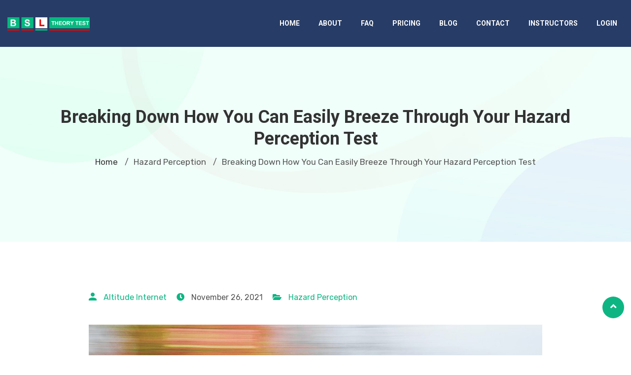

--- FILE ---
content_type: text/html; charset=UTF-8
request_url: https://www.bsltheorytest.co.uk/breaking-down-how-you-can-easily-breeze-through-your-hazard-perception-test/
body_size: 14379
content:
<!DOCTYPE html>
<html lang="en-GB"> 
    <head>
        <meta charset="UTF-8">
        <meta name="viewport" content="width=device-width, initial-scale=1, maximum-scale=1">
		<link href="https://fonts.googleapis.com/css?family=Rubik%3A%2C400%2C700%2C900%7CRoboto%3A%2C400%2C700%2C900%7Croboto%3A%2C400%2C700%2C900" rel="stylesheet">
	<!-- This site is optimized with the Yoast SEO plugin v15.9 - https://yoast.com/wordpress/plugins/seo/ -->
	<title>Breaking Down How You Can Easily Breeze Through Your Hazard Perception Test | BSL Theory Test</title>
	<meta name="description" content="Find out how you can pass the hazard perception test by visiting our website now." />
	<meta name="robots" content="index, follow, max-snippet:-1, max-image-preview:large, max-video-preview:-1" />
	<link rel="canonical" href="https://www.bsltheorytest.co.uk/breaking-down-how-you-can-easily-breeze-through-your-hazard-perception-test/" />
	<meta property="og:locale" content="en_GB" />
	<meta property="og:type" content="article" />
	<meta property="og:title" content="Breaking Down How You Can Easily Breeze Through Your Hazard Perception Test | BSL Theory Test" />
	<meta property="og:description" content="Find out how you can pass the hazard perception test by visiting our website now." />
	<meta property="og:url" content="https://www.bsltheorytest.co.uk/breaking-down-how-you-can-easily-breeze-through-your-hazard-perception-test/" />
	<meta property="og:site_name" content="BSL Theory Test" />
	<meta property="article:published_time" content="2021-11-26T17:08:00+00:00" />
	<meta property="article:modified_time" content="2021-11-25T17:28:59+00:00" />
	<meta property="og:image" content="https://www.bsltheorytest.co.uk/wp-content/uploads/2021/05/car-driving-on-road.jpg" />
	<meta name="twitter:card" content="summary_large_image" />
	<meta name="twitter:label1" content="Written by">
	<meta name="twitter:data1" content="Altitude Internet">
	<meta name="twitter:label2" content="Estimated reading time">
	<meta name="twitter:data2" content="3 minutes">
	<script type="application/ld+json" class="yoast-schema-graph">{"@context":"https://schema.org","@graph":[{"@type":"Organization","@id":"https://www.bsltheorytest.co.uk/#organization","name":"Finsbury Software Ltd","url":"https://www.bsltheorytest.co.uk/","sameAs":[],"logo":{"@type":"ImageObject","@id":"https://www.bsltheorytest.co.uk/#logo","inLanguage":"en-GB","url":"https://www.bsltheorytest.co.uk/wp-content/uploads/2020/06/bsl-logo.png","width":3593,"height":581,"caption":"Finsbury Software Ltd"},"image":{"@id":"https://www.bsltheorytest.co.uk/#logo"}},{"@type":"WebSite","@id":"https://www.bsltheorytest.co.uk/#website","url":"https://www.bsltheorytest.co.uk/","name":"BSL Theory Test","description":"Theory Test with Pictures","publisher":{"@id":"https://www.bsltheorytest.co.uk/#organization"},"potentialAction":[{"@type":"SearchAction","target":"https://www.bsltheorytest.co.uk/?s={search_term_string}","query-input":"required name=search_term_string"}],"inLanguage":"en-GB"},{"@type":"ImageObject","@id":"https://www.bsltheorytest.co.uk/breaking-down-how-you-can-easily-breeze-through-your-hazard-perception-test/#primaryimage","inLanguage":"en-GB","url":"https://www.bsltheorytest.co.uk/wp-content/uploads/2021/05/car-driving-on-road.jpg","width":1280,"height":816,"caption":"car driving along road"},{"@type":"WebPage","@id":"https://www.bsltheorytest.co.uk/breaking-down-how-you-can-easily-breeze-through-your-hazard-perception-test/#webpage","url":"https://www.bsltheorytest.co.uk/breaking-down-how-you-can-easily-breeze-through-your-hazard-perception-test/","name":"Breaking Down How You Can Easily Breeze Through Your Hazard Perception Test | BSL Theory Test","isPartOf":{"@id":"https://www.bsltheorytest.co.uk/#website"},"primaryImageOfPage":{"@id":"https://www.bsltheorytest.co.uk/breaking-down-how-you-can-easily-breeze-through-your-hazard-perception-test/#primaryimage"},"datePublished":"2021-11-26T17:08:00+00:00","dateModified":"2021-11-25T17:28:59+00:00","description":"Find out how you can pass the hazard perception test by visiting our website now.","breadcrumb":{"@id":"https://www.bsltheorytest.co.uk/breaking-down-how-you-can-easily-breeze-through-your-hazard-perception-test/#breadcrumb"},"inLanguage":"en-GB","potentialAction":[{"@type":"ReadAction","target":["https://www.bsltheorytest.co.uk/breaking-down-how-you-can-easily-breeze-through-your-hazard-perception-test/"]}]},{"@type":"BreadcrumbList","@id":"https://www.bsltheorytest.co.uk/breaking-down-how-you-can-easily-breeze-through-your-hazard-perception-test/#breadcrumb","itemListElement":[{"@type":"ListItem","position":1,"item":{"@type":"WebPage","@id":"https://www.bsltheorytest.co.uk/","url":"https://www.bsltheorytest.co.uk/","name":"Home"}},{"@type":"ListItem","position":2,"item":{"@type":"WebPage","@id":"https://www.bsltheorytest.co.uk/blog/","url":"https://www.bsltheorytest.co.uk/blog/","name":"Blog"}},{"@type":"ListItem","position":3,"item":{"@type":"WebPage","@id":"https://www.bsltheorytest.co.uk/breaking-down-how-you-can-easily-breeze-through-your-hazard-perception-test/","url":"https://www.bsltheorytest.co.uk/breaking-down-how-you-can-easily-breeze-through-your-hazard-perception-test/","name":"Breaking Down How You Can Easily Breeze Through Your Hazard Perception Test"}}]},{"@type":"Article","@id":"https://www.bsltheorytest.co.uk/breaking-down-how-you-can-easily-breeze-through-your-hazard-perception-test/#article","isPartOf":{"@id":"https://www.bsltheorytest.co.uk/breaking-down-how-you-can-easily-breeze-through-your-hazard-perception-test/#webpage"},"author":{"@id":"https://www.bsltheorytest.co.uk/#/schema/person/cc29b1e380e5b0fbea3ada1b7748b46b"},"headline":"Breaking Down How You Can Easily Breeze Through Your Hazard Perception Test","datePublished":"2021-11-26T17:08:00+00:00","dateModified":"2021-11-25T17:28:59+00:00","mainEntityOfPage":{"@id":"https://www.bsltheorytest.co.uk/breaking-down-how-you-can-easily-breeze-through-your-hazard-perception-test/#webpage"},"publisher":{"@id":"https://www.bsltheorytest.co.uk/#organization"},"image":{"@id":"https://www.bsltheorytest.co.uk/breaking-down-how-you-can-easily-breeze-through-your-hazard-perception-test/#primaryimage"},"articleSection":"Hazard Perception","inLanguage":"en-GB"},{"@type":"Person","@id":"https://www.bsltheorytest.co.uk/#/schema/person/cc29b1e380e5b0fbea3ada1b7748b46b","name":"Altitude Internet","image":{"@type":"ImageObject","@id":"https://www.bsltheorytest.co.uk/#personlogo","inLanguage":"en-GB","url":"https://secure.gravatar.com/avatar/ec909c0fa89a03274ef85dcccfa9f5c0?s=96&d=mm&r=g","caption":"Altitude Internet"}}]}</script>
	<!-- / Yoast SEO plugin. -->


<link rel='dns-prefetch' href='//fonts.googleapis.com' />
<link rel='dns-prefetch' href='//s.w.org' />
<link rel="alternate" type="application/rss+xml" title="BSL Theory Test &raquo; Feed" href="https://www.bsltheorytest.co.uk/feed/" />
<link rel="alternate" type="application/rss+xml" title="BSL Theory Test &raquo; Comments Feed" href="https://www.bsltheorytest.co.uk/comments/feed/" />
<link rel="alternate" type="application/rss+xml" title="BSL Theory Test &raquo; Breaking Down How You Can Easily Breeze Through Your Hazard Perception Test Comments Feed" href="https://www.bsltheorytest.co.uk/breaking-down-how-you-can-easily-breeze-through-your-hazard-perception-test/feed/" />
		<script type="text/javascript">
			window._wpemojiSettings = {"baseUrl":"https:\/\/s.w.org\/images\/core\/emoji\/13.0.1\/72x72\/","ext":".png","svgUrl":"https:\/\/s.w.org\/images\/core\/emoji\/13.0.1\/svg\/","svgExt":".svg","source":{"concatemoji":"https:\/\/www.bsltheorytest.co.uk\/wp-includes\/js\/wp-emoji-release.min.js?ver=5.6.16"}};
			!function(e,a,t){var n,r,o,i=a.createElement("canvas"),p=i.getContext&&i.getContext("2d");function s(e,t){var a=String.fromCharCode;p.clearRect(0,0,i.width,i.height),p.fillText(a.apply(this,e),0,0);e=i.toDataURL();return p.clearRect(0,0,i.width,i.height),p.fillText(a.apply(this,t),0,0),e===i.toDataURL()}function c(e){var t=a.createElement("script");t.src=e,t.defer=t.type="text/javascript",a.getElementsByTagName("head")[0].appendChild(t)}for(o=Array("flag","emoji"),t.supports={everything:!0,everythingExceptFlag:!0},r=0;r<o.length;r++)t.supports[o[r]]=function(e){if(!p||!p.fillText)return!1;switch(p.textBaseline="top",p.font="600 32px Arial",e){case"flag":return s([127987,65039,8205,9895,65039],[127987,65039,8203,9895,65039])?!1:!s([55356,56826,55356,56819],[55356,56826,8203,55356,56819])&&!s([55356,57332,56128,56423,56128,56418,56128,56421,56128,56430,56128,56423,56128,56447],[55356,57332,8203,56128,56423,8203,56128,56418,8203,56128,56421,8203,56128,56430,8203,56128,56423,8203,56128,56447]);case"emoji":return!s([55357,56424,8205,55356,57212],[55357,56424,8203,55356,57212])}return!1}(o[r]),t.supports.everything=t.supports.everything&&t.supports[o[r]],"flag"!==o[r]&&(t.supports.everythingExceptFlag=t.supports.everythingExceptFlag&&t.supports[o[r]]);t.supports.everythingExceptFlag=t.supports.everythingExceptFlag&&!t.supports.flag,t.DOMReady=!1,t.readyCallback=function(){t.DOMReady=!0},t.supports.everything||(n=function(){t.readyCallback()},a.addEventListener?(a.addEventListener("DOMContentLoaded",n,!1),e.addEventListener("load",n,!1)):(e.attachEvent("onload",n),a.attachEvent("onreadystatechange",function(){"complete"===a.readyState&&t.readyCallback()})),(n=t.source||{}).concatemoji?c(n.concatemoji):n.wpemoji&&n.twemoji&&(c(n.twemoji),c(n.wpemoji)))}(window,document,window._wpemojiSettings);
		</script>
		<style type="text/css">
img.wp-smiley,
img.emoji {
	display: inline !important;
	border: none !important;
	box-shadow: none !important;
	height: 1em !important;
	width: 1em !important;
	margin: 0 .07em !important;
	vertical-align: -0.1em !important;
	background: none !important;
	padding: 0 !important;
}
</style>
	<link rel='stylesheet' id='wp-block-library-css'  href='https://www.bsltheorytest.co.uk/wp-includes/css/dist/block-library/style.min.css?ver=5.6.16' type='text/css' media='all' />
<link rel='stylesheet' id='metform-ui-css'  href='https://www.bsltheorytest.co.uk/wp-content/plugins/metform/public/assets/css/metform-ui.css?ver=1.4.6' type='text/css' media='all' />
<link rel='stylesheet' id='metform-style-css'  href='https://www.bsltheorytest.co.uk/wp-content/plugins/metform/public/assets/css/style.css?ver=1.4.6' type='text/css' media='all' />
<link rel='stylesheet' id='elementor-icons-ekiticons-css'  href='https://www.bsltheorytest.co.uk/wp-content/plugins/elementskit-lite/modules/controls/assets/css/ekiticons.css?ver=5.9.0' type='text/css' media='all' />
<link rel='stylesheet' id='elementskit-parallax-style-css'  href='https://www.bsltheorytest.co.uk/wp-content/plugins/turitor-essential/modules/parallax/assets/css/style.css?ver=1.5.9' type='text/css' media='all' />
<link rel='stylesheet' id='turitor-fonts-css'  href='https://fonts.googleapis.com/css?family=Roboto%3A300%2C300i%2C400%2C400i%2C500%2C500i%2C700%2C700i%2C900%2C900i%7CRubik%3A400%2C400i%2C500%2C500i%2C700%2C700i%2C900%2C900i&#038;ver=1.3.4' type='text/css' media='all' />
<link rel='stylesheet' id='bootstrap-css'  href='https://www.bsltheorytest.co.uk/wp-content/themes/turitor/assets/css/bootstrap.min.css?ver=1.3.4' type='text/css' media='all' />
<link rel='stylesheet' id='fontawesome-css'  href='https://www.bsltheorytest.co.uk/wp-content/themes/turitor/assets/css/fontawesome.min.css?ver=1.3.4' type='text/css' media='all' />
<link rel='stylesheet' id='iconfont-css'  href='https://www.bsltheorytest.co.uk/wp-content/themes/turitor/assets/css/iconfont.css?ver=1.3.4' type='text/css' media='all' />
<link rel='stylesheet' id='magnific-popup-css'  href='https://www.bsltheorytest.co.uk/wp-content/themes/turitor/assets/css/magnific-popup.css?ver=1.3.4' type='text/css' media='all' />
<link rel='stylesheet' id='owl-carousel-css'  href='https://www.bsltheorytest.co.uk/wp-content/themes/turitor/assets/css/owl.carousel.min.css?ver=1.3.4' type='text/css' media='all' />
<link rel='stylesheet' id='turitor-woocommerce-css'  href='https://www.bsltheorytest.co.uk/wp-content/themes/turitor/assets/css/woocommerce.css?ver=1.3.4' type='text/css' media='all' />
<link rel='stylesheet' id='turitor-gutenberg-custom-css'  href='https://www.bsltheorytest.co.uk/wp-content/themes/turitor/assets/css/gutenberg-custom.css?ver=1.3.4' type='text/css' media='all' />
<link rel='stylesheet' id='turitor-style-css'  href='https://www.bsltheorytest.co.uk/wp-content/themes/turitor/assets/css/master.css?ver=1.3.4' type='text/css' media='all' />
<style id='turitor-style-inline-css' type='text/css'>

        body{ font-family:"Rubik";font-style:normal; }

        h1{
            font-family:"Roboto";font-style:normal;font-weight:700;
        }
        h2{
            font-family:"Roboto";font-style:normal;font-weight:700;
        }
        h3{ 
            font-family:"Roboto";font-style:normal;font-weight:700; 
        }

        h4{ 
            font-family:"Roboto";font-style:normal;font-weight:700;
        }
    
       
      

        a, .post-meta span i, .entry-header .entry-title a:hover, .sidebar ul li a:hover{
            color: #0eb582;
        }

        .entry-header .entry-title a{
            color: #333333;
        }
     
        body{
            background-color: #fff;
        }
      
     
        .single-intro-text .count-number, .sticky.post .meta-featured-post,
        .latest-blog .post .post-meta span:before,
        .sidebar .widget .widget-title:before, .pagination li.active a, .pagination li:hover a,
        .pagination li.active a:hover, .pagination li:hover a:hover,
        .sidebar .widget.widget_search .input-group-btn, .tag-lists a:hover, .tagcloud a:hover,
        .BackTo, .ticket-btn.btn:hover,
        .btn-primary,
        .BackTo,
        .woocommerce ul.products li.product .button,.woocommerce ul.products li.product .added_to_cart,
        .woocommerce nav.woocommerce-pagination ul li a:focus, .woocommerce nav.woocommerce-pagination ul li a:hover, .woocommerce nav.woocommerce-pagination ul li span.current,
        .woocommerce #respond input#submit.alt, .woocommerce a.button.alt, .woocommerce button.button.alt, .woocommerce input.button.alt,.sponsor-web-link a:hover i, .woocommerce .widget_price_filter .ui-slider .ui-slider-range,
        .woocommerce span.onsale,
        #preloader,
        .header .navbar-container .navbar-light .main-menu > li > a:before,
        .header-nav-right-info li.header-login-user a:hover, .header-nav-right-info li.header-cart a:hover,
        .header-nav-right-info li.header-login-user a sup, .header-nav-right-info li.header-cart a sup,
        .tab-course-category ul li:before,
        .turitor-events .entry-header .event-meta-cat a:before,
        .single-course:hover,
        .co-single-instructor .co-instructors-socials li a:hover,
        .course-tabs-content .curriculum-content .curricolumn-list li a .curricolumn-preview,
        .archive-widgets ul li.active a, .archive-widgets ul li:hover a,
        .course-single-wrap .single-course .course-price-item span,
        .course-single-wrap .single-course .btn-link,
        .single-course .course-category a:before,
        .course-tabs-content ul.nav li a:before,
        .turitor-search-course-form .search-course-button,
        .main-slider-style3 .slider-content .sub-title::before,
        .main-menu .elementskit-navbar-nav > li > a::after,
        .learn-press-checkout .checkout-review-order .lp-list-table thead tr th,
        .btn-primary, .learn-press-form-login form button, .learnpress-page .lp-button, .place-order-action .lp-button,
        #learn-press-content-item #course-item-content-header .toggle-content-item,
        #learn-press-content-item #course-item-content-header .lp-button:hover,
        #learn-press-course-curriculum.course-curriculum ul.curriculum-sections .section-content .course-item.current,
        #learn-press-course-curriculum.course-curriculum ul.curriculum-sections .section-content .course-item .course-item-meta span,
        .course-tabs-content .public-xs-review-box .xs-save-button button,
        .header-login-user a sup, .cartbtn a sup,
        .user-dashboard .order-recover .button-recover-order,
        .service-slider .owl-nav .owl-prev:hover,
        .service-slider .owl-nav .owl-next:hover,
        .single_add_to_cart_button, .tutor-btn, .tutor-button, a.tutor-btn, a.tutor-button,
        .turitor-events .entry-header .event-time:before,
        .turitor-tab .turitor-navs-tab li a .title-content .content::before,
        .tutor-course:hover,
        .learndash-wrapper .ld-primary-background, .learndash-wrapper .ld-tabs .ld-tabs-navigation .ld-tab.ld-active:after,
        .learndash-wrapper .ld-primary-background, .learndash-wrapper .ld-tabs .ld-tabs-navigation .ld-tab.ld-active:after,
        .tutor-course .tutor-course-header .tutor-course-loop-header-meta .tutor-course-lising-category a:before,
        .turitor-learndash-course .ld-single-course .ld-course-footer .ld-course-price, .ld-related-course .ld-single-course .ld-course-footer .ld-course-price,
        .turitor-list li:after,
        .campus-slider .owl-nav .owl-prev:hover, .campus-slider .owl-nav .owl-next:hover,
      
        .user-dashboard #learn-press-profile-nav .learn-press-tabs.tabs li.active > a, .user-dashboard #learn-press-profile-nav .learn-press-tabs.tabs li:hover > a,
         .woocommerce ul.products li.product .added_to_cart:hover, .woocommerce #respond input#submit.alt:hover, .woocommerce a.button.alt:hover, .woocommerce button.button.alt:hover, .woocommerce input.button.alt:hover,.woocommerce .widget_price_filter .ui-slider .ui-slider-handle{
            background: #0eb582;
        }

        .btn-primary,
        .header-nav-right-info li.header-login-user a:hover, .header-nav-right-info li.header-cart a:hover,
        .btn-primary, .learn-press-form-login form button, .learnpress-page .lp-button, .place-order-action .lp-button,
        .service-slider .owl-nav .owl-prev:hover,
        .service-slider .owl-nav .owl-next:hover,
        .turitor-learndash-course .ld-single-course .ld-course-footer .ld-course-read-more:hover a, .ld-related-course .ld-single-course .ld-course-footer .ld-course-read-more:hover a,
        .single_add_to_cart_button, .tutor-btn, .tutor-button, a.tutor-btn, a.tutor-button,
        .campus-slider .owl-nav .owl-prev:hover, .campus-slider .owl-nav .owl-next:hover,
        .owl-carousel .owl-dots .owl-dot.active{
            border-color: #0eb582;
        }
        .user-dashboard .lp-profile-content .lp-tab-sections li.active span{
            border-bottom-color: #0eb582;
        }

        .single-course:hover .course-shap path:first-of-type,
        .tutor-course:hover .course-shap path:first-of-type{
            fill:  #0eb582;
        }

        .single-course .course-shap path:last-of-type,
        .tutor-course .course-shap path:last-of-type,
        .tutor-course .course-shap path:first-of-type,
        .single-course .course-shap path:first-of-type{
            fill:  #0eb582;
            opacity: 0.5;
        }

        #learn-press-course-curriculum.course-curriculum ul.curriculum-sections .section-content .course-item.current a:hover{
            color: #fff;
        }
        .copyright .footer-social li a i:hover,
        .copyright .copyright-text a,
        .header .navbar-container .navbar-light .main-menu li a:hover,
        .header .navbar-container .navbar-light .main-menu li.active > a,
        .post .entry-header .entry-title a:hover,
        a:hover,
        .header-cd-menu .cat-menu li a:hover,
        .ts-course-category .single-course-category .course-category-title a:hover,
        .tab-course-category ul li.active,
        .turitor-events .entry-header .entry-title a:hover,
        .post .post-footer a:hover,
        .woocommerce ul.products li.product .price, 
        .footer-widget ul li a:hover,
        .ts-footer .footer-menu li a:hover,
        .turitor-course-latest h3.post-title a:hover,
        .course-sidebar .course-intro ul li i,
        .turitor-course-latest p,
        .turitor-learndash-course .ld-single-course .ld-course-conent:hover .ts-title a, .ld-related-course .ld-single-course .ld-course-conent:hover .ts-title a,
        .turitor-learndash-course .ld-single-course .ld-course-footer .ld-course-read-more:hover a, .ld-related-course .ld-single-course .ld-course-footer .ld-course-read-more:hover a,
        .course-tabs-content .curriculum-content .curricolumn-list li a i,
        .course-tabs-content .curriculum-content .curricolumn-list li a:hover,
        .co-single-instructor .co-instructor-title a:hover,
        .course-tabs-content .curriculum-content .curriculmn-title:after,
        .post-navigation span:hover, .post-navigation h3:hover,
        .comments-list .comment-reply-link:hover,
        .tutor-custom-list-style li:before,
        .ld-tabs .ld-tabs-navigation .ld-tab.ld-active span,
        .tutor-wrap .tutor-single-course-segment .tutor-course-topics-contents .tutor-course-topic.tutor-active .tutor-course-title h4,
        .tutor-wrap .tutor-single-course-sidebar .tutor-price-preview-box .price,
        .sideabr-list-widget li i,
        .turitor-tab .turitor-navs-tab li a .title-content .title-icon,
        .user-dashboard .lp-profile-content table td a:hover, .user-dashboard .lp-profile-content table th a:hover,
         .user-dashboard .lp-profile-content .lp-list-table td a:hover, .user-dashboard .lp-profile-content .lp-list-table th a:hover,
        #learn-press-course-curriculum.course-curriculum ul.curriculum-sections .section-content .course-item .section-item-link:hover,
        .woocommerce ul.products li.product .woocommerce-loop-product__title:hover{
            color: #0eb582;
        }
        .service-slider-2.service-slider-list-item li.active h3{
            color: #0eb582 !important;
        }

        /*  secondary color   */

        .single-course .course-footer .course-price-item .course-price, .single-course .course-footer .course-price-item .free-course,
        .btn-primary:hover, .btn-primary:active, .learn-press-form-login form button:hover, .learn-press-form-login form button:active,
         .learnpress-page .lp-button:hover,
         .course-single-wrap .single-course:hover .course-price-item span,
         .course-single-wrap .single-course:hover .btn-link,
         .header--course-meta .course-price span,
         .course-tabs-content .public-xs-review-box .xs-save-button button:hover,
         #learn-press-course-curriculum.course-curriculum ul.curriculum-sections .section-content .course-item.item-preview .course-item-status,
         #learn-press-course-curriculum.course-curriculum ul.curriculum-sections .section-content .course-item.current:before,
         .user-dashboard .lp-profile-content .lp-tab-sections,
         .course-tabs-content ul.nav,
         .tutor-faq .elementskit-accordion .elementskit-btn-link .icon,
         .kd-testimonial .ekit-wid-con .elementskit-profile-info::after,
         .main-slider-style3 .slider-content .btn-wrapper .btn::after,
         .btn-classic .elementor-button:after,
         .kindergarten-nav .elementskit-navbar-nav-default > ul > li > a:before,
         .kindergarten-blog .latest-blog .post .post-footer a:after,
         .learnpress-page .lp-button:active, .place-order-action .lp-button:hover, .place-order-action .lp-button:active,
         .header-standard{
            background-color: #273c66;
        }

        .btn-primary:hover, .btn-primary:active,
         .learn-press-form-login form button:hover,
         .learn-press-form-login form button:active,
         .learnpress-page .lp-button:hover, .learnpress-page .lp-button:active,
          .place-order-action .lp-button:hover, 
          .place-order-action .lp-button:active{
              border-color:  #273c66;
          }



        
        .header .navbar-container .navbar-light .main-menu > li > a,
        .header-transparent .header-nav-right-info li,
        .header .navbar-light .main-menu li ul.dropdown-menu li a{
            font-family:"roboto";font-style:normal;font-size:14px;
         }

        .ts-footer{
            background-color: #273c66;
            padding-top:50px;
        }
        
        

      .copyright .copyright-text{
         color: #fff;
      }

     
</style>
<link rel='stylesheet' id='parent-style-css'  href='https://www.bsltheorytest.co.uk/wp-content/themes/turitor-child/style.css?ver=5.6.16' type='text/css' media='all' />
<link rel='stylesheet' id='ekit-widget-styles-css'  href='https://www.bsltheorytest.co.uk/wp-content/plugins/elementskit-lite/widgets/init/assets/css/widget-styles.css?ver=2.1.7' type='text/css' media='all' />
<link rel='stylesheet' id='ekit-responsive-css'  href='https://www.bsltheorytest.co.uk/wp-content/plugins/elementskit-lite/widgets/init/assets/css/responsive.css?ver=2.1.7' type='text/css' media='all' />
<link rel='stylesheet' id='learn-press-bundle-css'  href='https://www.bsltheorytest.co.uk/wp-content/plugins/learnpress/assets/css/bundle.min.css?ver=6982622849bcd' type='text/css' media='all' />
<link rel='stylesheet' id='learn-press-css'  href='https://www.bsltheorytest.co.uk/wp-content/plugins/learnpress/assets/src/css/frontend/learnpress.css?ver=6982622849bcd' type='text/css' media='all' />
<link rel='stylesheet' id='lp-overlay-css'  href='https://www.bsltheorytest.co.uk/wp-content/plugins/learnpress/assets/src/css/frontend/lp-overlay.css?ver=6982622849bcd' type='text/css' media='all' />
    <script>window.LP_DEBUG = true;</script>
	<script type='text/javascript' src='https://www.bsltheorytest.co.uk/wp-includes/js/jquery/jquery.min.js?ver=3.5.1' id='jquery-core-js'></script>
<script type='text/javascript' src='https://www.bsltheorytest.co.uk/wp-includes/js/jquery/jquery-migrate.min.js?ver=3.3.2' id='jquery-migrate-js'></script>
<script type='text/javascript' src='https://www.bsltheorytest.co.uk/wp-content/plugins/turitor-essential/modules/parallax/assets/js/jarallax.js?ver=1.5.9' id='jarallax-js'></script>
<script type='text/javascript' src='https://www.bsltheorytest.co.uk/wp-content/themes/turitor/assets/js/jquery.repeater.min.js?ver=1.3.4' id='jquery-repeater-min-js'></script>
<script type='text/javascript' src='https://www.bsltheorytest.co.uk/wp-content/themes/turitor-child/js/site.js?ver=5.6.16' id='site-js-js'></script>
<script type='text/javascript' src='https://www.bsltheorytest.co.uk/wp-includes/js/underscore.min.js?ver=1.8.3' id='underscore-js'></script>
<script type='text/javascript' id='utils-js-extra'>
/* <![CDATA[ */
var userSettings = {"url":"\/","uid":"0","time":"1770152488","secure":"1"};
/* ]]> */
</script>
<script type='text/javascript' src='https://www.bsltheorytest.co.uk/wp-includes/js/utils.min.js?ver=5.6.16' id='utils-js'></script>
<script type='text/javascript' id='lp-global-js-extra'>
/* <![CDATA[ */
var lpGlobalSettings = {"url":"https:\/\/www.bsltheorytest.co.uk\/breaking-down-how-you-can-easily-breeze-through-your-hazard-perception-test\/","siteurl":"https:\/\/www.bsltheorytest.co.uk","ajax":"https:\/\/www.bsltheorytest.co.uk\/wp-admin\/admin-ajax.php","theme":"turitor-child","localize":{"button_ok":"OK","button_cancel":"Cancel","button_yes":"Yes","button_no":"No"},"show_popup_confirm_finish":"yes"};
/* ]]> */
</script>
<script type='text/javascript' src='https://www.bsltheorytest.co.uk/wp-content/plugins/learnpress/assets/src/js/global.js?ver=6982622849bcd' id='lp-global-js'></script>
<script type='text/javascript' src='https://www.bsltheorytest.co.uk/wp-content/plugins/learnpress/assets/js/dist/utils.js?ver=6982622849bcd' id='lp-utils-js'></script>
<script type='text/javascript' src='https://www.bsltheorytest.co.uk/wp-content/plugins/learnpress/assets/src/js/vendor/watch.js?ver=6982622849bcd' id='watch-js'></script>
<script type='text/javascript' src='https://www.bsltheorytest.co.uk/wp-content/plugins/learnpress/assets/js/vendor/plugins.all.min.js?ver=6982622849bcd' id='lp-plugins-all-js'></script>
<link rel="https://api.w.org/" href="https://www.bsltheorytest.co.uk/wp-json/" /><link rel="alternate" type="application/json" href="https://www.bsltheorytest.co.uk/wp-json/wp/v2/posts/6049" /><link rel="EditURI" type="application/rsd+xml" title="RSD" href="https://www.bsltheorytest.co.uk/xmlrpc.php?rsd" />
<link rel="wlwmanifest" type="application/wlwmanifest+xml" href="https://www.bsltheorytest.co.uk/wp-includes/wlwmanifest.xml" /> 
<meta name="generator" content="WordPress 5.6.16" />
<link rel='shortlink' href='https://www.bsltheorytest.co.uk/?p=6049' />
<link rel="alternate" type="application/json+oembed" href="https://www.bsltheorytest.co.uk/wp-json/oembed/1.0/embed?url=https%3A%2F%2Fwww.bsltheorytest.co.uk%2Fbreaking-down-how-you-can-easily-breeze-through-your-hazard-perception-test%2F" />

			<script type="text/javascript">
				var elementskit_module_parallax_url = "https://www.bsltheorytest.co.uk/wp-content/plugins/turitor-essential/modules/parallax/"
			</script>
				<style type="text/css" id="wp-custom-css">
			.footer-widget p {
    color: #a5b7d9;
}
		</style>
		    </head>
    <body class="post-template-default single single-post postid-6049 single-format-standard sidebar-active elementor-default elementor-kit-4264">

                
        
<!-- header nav start-->
<div class="header-wrapper">
   <header id="header" class="header header-standard  ">
      <!-- navbar container start -->
      <div class="navbar-container">
         <div class="container-fluid">
            <div class="row">
               <div class="col-lg-2 col-md-3 align-self-center">
                  <div class="header-logo-area">
                     <div class="nav-logo">
                        <a class="navbar-brand" href="https://www.bsltheorytest.co.uk/">
                           <img src="//staging.bsltheorytest.co.uk/wp-content/uploads/2020/06/bsl-logo.png" alt="BSL Theory Test">
                        </a>
                     </div>
                  </div>
               </div>
               <div class="col-lg-3 col-md-4 align-self-center">
                  <div class="media header-cd-area">
                                                            </div>
               </div>
               <div class="col-lg-7 col-md-5">
                  <nav class="navbar navbar-expand-lg navbar-light">
                     <a class="navbar-brand d-none" href="https://www.bsltheorytest.co.uk/">
                        <img src="//staging.bsltheorytest.co.uk/wp-content/uploads/2020/06/bsl-logo.png" alt="BSL Theory Test">
                     </a>
                     <button class="navbar-toggler" type="button" data-toggle="collapse" data-target="#primary-nav" aria-controls="primary-nav" aria-expanded="false" aria-label="Toggle navigation">
                        <span class="navbar-toggler-icon"><i class="tsicon tsicon-menu"></i></span>
                     </button>
                     <div id="primary-nav" class="collapse navbar-collapse"><ul id="main-menu" class="navbar-nav  main-menu"><li id="menu-item-4602" class="menu-item menu-item-type-post_type menu-item-object-page menu-item-home menu-item-4602 nav-item"><a href="https://www.bsltheorytest.co.uk/" class="nav-link">Home</a></li>
<li id="menu-item-5738" class="menu-item menu-item-type-post_type menu-item-object-page menu-item-5738 nav-item"><a href="https://www.bsltheorytest.co.uk/about-us/" class="nav-link">About</a></li>
<li id="menu-item-4619" class="menu-item menu-item-type-custom menu-item-object-custom menu-item-4619 nav-item"><a href="#faq-section" class="nav-link">FAQ</a></li>
<li id="menu-item-4604" class="menu-item menu-item-type-custom menu-item-object-custom menu-item-4604 nav-item"><a href="#pricing-section" class="nav-link">Pricing</a></li>
<li id="menu-item-4965" class="menu-item menu-item-type-post_type menu-item-object-page current_page_parent menu-item-4965 nav-item"><a href="https://www.bsltheorytest.co.uk/blog/" class="nav-link">Blog</a></li>
<li id="menu-item-3463" class="menu-item menu-item-type-post_type menu-item-object-page menu-item-3463 nav-item"><a href="https://www.bsltheorytest.co.uk/contact-us/" class="nav-link">Contact</a></li>
<li id="menu-item-5739" class="menu-item menu-item-type-post_type menu-item-object-page menu-item-5739 nav-item"><a href="https://www.bsltheorytest.co.uk/instructors/" class="nav-link">Instructors</a></li>
<li id="menu-item-4675" class="menu-item menu-item-type-custom menu-item-object-custom menu-item-4675 nav-item"><a href="https://learn.bsltheorytest.co.uk/login" class="nav-link">Login</a></li>
</ul></div>                     <!-- collapse end -->
                                             <ul class="header-nav-right-info form-inline">
                                                      
                           
                           <!-- off canvas -->
                                                   </ul>
                                       </nav>
                  <!-- nav end -->
               </div>
            </div>
         </div>
         <!-- container end -->
      </div>
      <!-- navbar contianer end -->
   </header>
</div>

<!-- sidebar cart item -->
<div class="xs-sidebar-group info-group">
    <div class="xs-overlay xs-bg-black"></div>
    <div class="xs-sidebar-widget">
        <div class="sidebar-widget-container">
            <div class="widget-heading">
                <a href="#" class="close-side-widget">
                  <i class="tsicon tsicon-cross"></i>
                </a>
            </div>
            <div class="sidebar-textwidget header-offcanvas">
                <div class="sidebar-logo-wraper">
                    <a class="navbar-brand" href="https://www.bsltheorytest.co.uk/">            
                       <img src="https://www.bsltheorytest.co.uk/wp-content/themes/turitor/assets/images/logo/logo.png" alt="BSL Theory Test">
                     </a>
                </div>
                <div class="off-canvas-desc">
                                     </div>
                
 

               <ul class="sideabr-list-widget">
                      
                               </ul><!-- .sideabr-list-widget -->

                                  <ul class="social-list version-2">
                                      </ul>
            </div>
        </div>
    </div>
</div>    <!-- END sidebar widget item -->    <!-- END offset cart start -->




<!-- Modal -->
<div class="modal fade" id="exampleModalCenter" tabindex="-1" role="dialog" aria-labelledby="exampleModalCenterTitle" aria-hidden="true">
   <div class="modal-dialog modal-dialog-centered modal-lg" role="document">
      <div class="modal-content">
         <div class="modal-header">
            <button type="button" class="close" data-dismiss="modal" aria-label="Close">
               <span aria-hidden="true">&times;</span>
            </button>
         </div>
         <div class="modal-body">
            <div class="row">
               <div class="col-lg-6">
                  <div class="lp-login-form turitor-lp-form">
                     
		<div class="learn-press-form-login learn-press-form">

			<h3>Login</h3>

			
			<form name="learn-press-login" method="post" action="/">

				
				<ul class="form-fields">
											<li class="form-field">
							<div class="rwmb-field rwmb-text-wrapper "><div class="rwmb-field rwmb-text-wrapper ">
					<label for="username">Username or email</label>
					
				</div><div class="rwmb-field rwmb-text-wrapper "><input  size="30" placeholder="Username or email" type="text" required id="username" class="rwmb-field rwmb-text-wrapper " name="username"></div><input type="hidden" class="rwmb-field rwmb-text-wrapper " value="username" /><div class="rwmb-field rwmb-text-wrapper "></div></div>						</li>
											<li class="form-field">
							<div class="rwmb-field rwmb-password-wrapper "><div class="rwmb-field rwmb-password-wrapper ">
					<label for="password">Password</label>
					
				</div><div class="rwmb-field rwmb-password-wrapper "><input  size="30" placeholder="Password" type="password" required id="password" class="rwmb-field rwmb-password-wrapper " name="password"></div><input type="hidden" class="rwmb-field rwmb-password-wrapper " value="password" /><div class="rwmb-field rwmb-password-wrapper "></div></div>						</li>
									</ul>

								<p>
					<label>
						<input type="checkbox" name="rememberme" />
						Remember me					</label>
				</p>
				<p>
					<input type="hidden" name="learn-press-login-nonce" value="870f8262ab">
					<button type="submit">Login</button>
				</p>
				<p>
					<a href="https://www.bsltheorytest.co.uk/wp-login.php?action=lostpassword">Lost your password?</a>
				</p>
			</form>

			
		</div>
	                  </div>
               </div>
               <div class="col-lg-6">
                  <div class="lp-reg-form turitor-lp-form">
                     
	<div class="learn-press-form-register learn-press-form">

		<h3>Register</h3>

		
		<form name="learn-press-register" method="post" action="/">

			
			<ul class="form-fields">
									<li class="form-field">
						<div class="rwmb-field rwmb-text-wrapper "><div class="rwmb-field rwmb-text-wrapper ">
					<label for="reg_username">Username</label>
					
				</div><div class="rwmb-field rwmb-text-wrapper "><input  size="30" placeholder="Username" type="text" required id="reg_username" class="rwmb-field rwmb-text-wrapper " name="reg_username"></div><input type="hidden" class="rwmb-field rwmb-text-wrapper " value="reg_username" /><div class="rwmb-field rwmb-text-wrapper "></div></div>					</li>
									<li class="form-field">
						<div class="rwmb-field rwmb-email-wrapper "><div class="rwmb-field rwmb-email-wrapper ">
					<label for="reg_email">Email</label>
					
				</div><div class="rwmb-field rwmb-email-wrapper "><input  size="30" placeholder="Email" type="email" required id="reg_email" class="rwmb-field rwmb-email-wrapper " name="reg_email"></div><input type="hidden" class="rwmb-field rwmb-email-wrapper " value="reg_email" /><div class="rwmb-field rwmb-email-wrapper "></div></div>					</li>
									<li class="form-field">
						<div class="rwmb-field rwmb-password-wrapper "><div class="rwmb-field rwmb-password-wrapper ">
					<label for="reg_password">Password</label>
					
				</div><div class="rwmb-field rwmb-password-wrapper "><input  size="30" placeholder="Password" type="password" required id="reg_password" class="rwmb-field rwmb-password-wrapper " name="reg_password"><p id="reg_password-description" class='description'>The password should be at least twelve characters long. To make it stronger, use upper and lower case letters, numbers, and symbols like ! " ? $ % ^ & )</p></div><input type="hidden" class="rwmb-field rwmb-password-wrapper " value="reg_password" /><div class="rwmb-field rwmb-password-wrapper "></div></div>					</li>
							</ul>

			
			<p>
				<input type="hidden" id="learn-press-register-nonce" name="learn-press-register-nonce" value="1d43af518f" /><input type="hidden" name="_wp_http_referer" value="/breaking-down-how-you-can-easily-breeze-through-your-hazard-perception-test/" />				<button type="submit" class="btn btn-primary">Register</button>
			</p>

		</form>

		
	</div>
	                  </div>
               </div>
            </div>
         </div>

      </div>
   </div>
</div>    


   <div class="banner-area banner-bg" style="background-image:url(https://www.bsltheorytest.co.uk/wp-content/themes/turitor/assets/images/banner/banner_image.jpg);">
      <div class="container">
            <div class="row">
               <div class="col-md-12 text-center">
                  <h1 class="banner-title ">
                     Breaking Down How You Can Easily Breeze Through Your Hazard Perception Test 
                  </h1>
                                             <ol class="breadcrumb" data-wow-duration="2s"><li><a href="https://www.bsltheorytest.co.uk">Home</a></li> /<li>Hazard Perception</li>  /<li>Breaking Down How You Can Easily Breeze Through Your Hazard Perception Test</li></ol>                                    </div>
            </div>
      </div>
   </div>  
  
     
<div id="main-content" class="main-container blog-single"  role="main">
    <div class="container">
        <div class="row">
                    <div class="col-lg-10 mx-auto">
									<div id="post-6049" class="post-content post-single">
						<article id="post-6049" class="post-details">
	    <!-- Article header -->
	<header class="entry-header">
    		<div class="post-meta">
		<span class="post-author"><i class="tsicon tsicon-user"></i> <a href="https://www.bsltheorytest.co.uk/author/altitude/">Altitude Internet</a></span><span class="post-meta-date">
					<i class="fas fa-clock"></i>
						November 26, 2021</span><span class="meta-categories post-cat">
					<i class="fas fa-folder-open"></i>
						<a href="https://www.bsltheorytest.co.uk/category/hazard-perception/" rel="category tag">Hazard Perception</a> 
					</span>	</div>
	
	</header>
	<!-- header end -->
	<div class="post-body">
		<!-- Article content -->
		<div class="entry-content clearfix">
			
<div class="wp-block-image"><figure class="aligncenter size-large"><img loading="lazy" width="1280" height="816" src="https://www.bsltheorytest.co.uk/wp-content/uploads/2021/05/car-driving-on-road.jpg" alt="car driving along road" class="wp-image-5949"/></figure></div>



<p>As a learner car driver, there is plenty for you to get nervous about; whilst your thoughts may immediately turn towards the practical aspect of driving, you must first overcome the obstacle that is your driving theory test. This, in essence, looks to assess whether or not your understanding of the Highway Code is up to scratch. In particular, we feel that you might be struggling when faced with the video clips relating to hazard perception. Here at <a href="https://www.bsltheorytest.co.uk/">BSL Theory Test</a>, we wish to utilise our experience to guide you on the tips and tricks that will allow you to get the pass-mark that you desperately crave.</p>



<h2>Invest in Revision</h2>



<p>Although you might get slightly bored of practice tests, the fact remains that this is arguably the best form of revision. By sitting yourself down at a desk for these, you can start to gain a feel for what exam conditions will feel like. This, in turn, can help you to deal with the nerves that you feel when the big day arrives. Mock tests, it has to be said, are crucial for anyone that wishes to pass their theory test without breaking a sweat. Thankfully, they can be found across a wide-variety of mediums, which should be welcome news to you.</p>



<h2>Be Mindful of Additional Hazards</h2>



<p>A common mistake that aspiring drivers make is that they are only on the lookout for a single hazard during these clips. This is all well-and-good, until you remember that you are potentially missing out on valuable marks, which could potentially be the difference between success and failure. In case you didn’t realise, there is one single video that features two issues; by keeping this in mind, you should be fine.</p>



<h2>Get a Good Night’s Sleep</h2>



<p>This may seem like rather generic advice, but you would be amazed at the positive connotations associated with resting well the night before your driving theory exam. If your brain is not firing on all cylinders, the chances are that you will run into difficulties from the moment that you sit-down at your test. To try and enhance your concentration capabilities, it would be wise to get your head down fairly early.</p>



<h2>Educate Yourself</h2>



<p>It should go without saying, but one of the first things that you need to do is learn what the DVSA terms to be a ‘developing hazard’. Typically, this refers to the events that could put you in a tricky situation whilst driving. For example, if children are wandering close to the road, or you see a vehicle up-ahead that is pulling out without properly indicating, you may wish to click. Were you to allow these to pass-by without action, the likelihood is that you will have dropped marks.</p>



<h2>In Need of Some Assistance?</h2>



<p>There will no-doubt be some individuals reading this that have been struggling with navigating the hazard perception clips that they will be faced with during their official DVSA theory test. Others might be particularly concerned about navigating the multiple-choice questions. If you fall into either of these camps, it is highly-likely that you would benefit from assistance from the BSL Theory Test team.</p>



<p>Our services look to improve your experience in regards to both the 50 questions and the hazard perception videos. After a short while, you will start to become confident that you can go to the theory test centre, take the real test, and pass with flying colours. To engage with our theory test practice methods, all that we ask is that you drop us a message at support@bsltheorytest.co.uk.</p>
		</div> <!-- end entry-content -->
    </div> <!-- end post-body -->
</article>          </div>
             	
						<nav class="post-navigation clearfix">
		<div class="post-previous">
							<a href="https://www.bsltheorytest.co.uk/should-you-download-a-driving-theory-revision-app/">
					<h3>Should You Download a Driving Theory Revision App?</h3>
					<span><i class="fas fa-long-arrow-alt-left"></i>Previous post</span>
				</a>
					</div>
		<div class="post-next">
					</div>
	</nav>
                 
                  
				            </div> <!-- .col-md-8 -->
                     
        </div> <!-- .row -->
    </div> <!-- .container -->
</div> <!--#main-content -->
 

          <div class="newsletter-area">
               </div>
      
      <footer class="ts-footer solid-bg-two" >
            <div class="container">
            
                
                  <div class="row">
                    
                     <div class="col-lg-3 col-md-6 col-sm-12">
                        <div class="widget_text footer-widget footer-left-widget"><h3 class="widget-title">Company</h3><div class="textwidget custom-html-widget"><p>
	BSL Theory Test<br/>
	1 Sussex House<br/>
	White Hart Lane<br/>
	Romford<br/>
	RM7 8JS<br/>
	0207&nbsp;112&nbsp;4874
</p></div></div>                    </div>
                     <div class="col-lg-3 col-md-6 col-sm-12">
                                             </div>
                     <div class="col-lg-3 col-md-6 col-sm-12">
                                             </div>
                     <div class="col-lg-3 col-md-6 col-sm-12">
                                             </div>
                
                     <!-- end col -->
                  </div>
                  <div class='footer-bar'> </div>
                  
             
             
                  <div class="row copyright">
                     <div class="col-md-2 align-self-center">
                          <a class="footer-logo" href="https://www.bsltheorytest.co.uk/">
                                    <img src="//staging.bsltheorytest.co.uk/wp-content/uploads/2020/06/bsl-logo.png" alt="BSL Theory Test">
                           </a>
                     </div>
                     <div class="col-md-5 align-self-center">
                       <p class="copyright-text">
                           &copy; 2020 Finsbury Software Ltd. All rights reserved.                        </p>
                     </div>
                     <div class="col-md-5 align-self-center">
                           
                           

	<div id="footer-nav" class="menu-footer-one-container"><ul id="footer-menu" class="footer-menu"><li id="menu-item-4867" class="menu-item menu-item-type-post_type menu-item-object-page current_page_parent menu-item-4867 nav-item"><a href="https://www.bsltheorytest.co.uk/blog/" class="nav-link">Blog</a></li>
<li id="menu-item-4644" class="menu-item menu-item-type-post_type menu-item-object-page menu-item-4644 nav-item"><a href="https://www.bsltheorytest.co.uk/terms-and-conditions/" class="nav-link">Terms and Conditions</a></li>
</ul></div>

                            
                     </div>
               </div>
           </div>
      </footer>
        <!-- end footer -->
         <div class="BackTo">
         <a href="#" class="fas fa-angle-up" aria-hidden="true"></a>
      </div>
   
   <script type='text/javascript' src='https://www.bsltheorytest.co.uk/wp-content/plugins/metform/public/assets/js/htm.js?ver=1.4.6' id='htm-js'></script>
<script type='text/javascript' src='https://www.bsltheorytest.co.uk/wp-includes/js/dist/vendor/lodash.min.js?ver=4.17.21' id='lodash-js'></script>
<script type='text/javascript' id='lodash-js-after'>
window.lodash = _.noConflict();
</script>
<script type='text/javascript' src='https://www.bsltheorytest.co.uk/wp-includes/js/dist/vendor/wp-polyfill.min.js?ver=7.4.4' id='wp-polyfill-js'></script>
<script type='text/javascript' id='wp-polyfill-js-after'>
( 'fetch' in window ) || document.write( '<script src="https://www.bsltheorytest.co.uk/wp-includes/js/dist/vendor/wp-polyfill-fetch.min.js?ver=3.0.0"></scr' + 'ipt>' );( document.contains ) || document.write( '<script src="https://www.bsltheorytest.co.uk/wp-includes/js/dist/vendor/wp-polyfill-node-contains.min.js?ver=3.42.0"></scr' + 'ipt>' );( window.DOMRect ) || document.write( '<script src="https://www.bsltheorytest.co.uk/wp-includes/js/dist/vendor/wp-polyfill-dom-rect.min.js?ver=3.42.0"></scr' + 'ipt>' );( window.URL && window.URL.prototype && window.URLSearchParams ) || document.write( '<script src="https://www.bsltheorytest.co.uk/wp-includes/js/dist/vendor/wp-polyfill-url.min.js?ver=3.6.4"></scr' + 'ipt>' );( window.FormData && window.FormData.prototype.keys ) || document.write( '<script src="https://www.bsltheorytest.co.uk/wp-includes/js/dist/vendor/wp-polyfill-formdata.min.js?ver=3.0.12"></scr' + 'ipt>' );( Element.prototype.matches && Element.prototype.closest ) || document.write( '<script src="https://www.bsltheorytest.co.uk/wp-includes/js/dist/vendor/wp-polyfill-element-closest.min.js?ver=2.0.2"></scr' + 'ipt>' );
</script>
<script type='text/javascript' src='https://www.bsltheorytest.co.uk/wp-includes/js/dist/vendor/react.min.js?ver=16.13.1' id='react-js'></script>
<script type='text/javascript' src='https://www.bsltheorytest.co.uk/wp-includes/js/dist/vendor/react-dom.min.js?ver=16.13.1' id='react-dom-js'></script>
<script type='text/javascript' src='https://www.bsltheorytest.co.uk/wp-includes/js/dist/escape-html.min.js?ver=cf3ba719eafb9297c5843cfc50c8f87e' id='wp-escape-html-js'></script>
<script type='text/javascript' src='https://www.bsltheorytest.co.uk/wp-includes/js/dist/element.min.js?ver=706303a9fd2fa288eac1331e8741b55b' id='wp-element-js'></script>
<script type='text/javascript' id='metform-app-js-extra'>
/* <![CDATA[ */
var mf = {"postType":"post","restURI":"https:\/\/www.bsltheorytest.co.uk\/wp-json\/metform\/v1\/forms\/views\/"};
/* ]]> */
</script>
<script type='text/javascript' src='https://www.bsltheorytest.co.uk/wp-content/plugins/metform/public/assets/js/app.js?ver=1.4.6' id='metform-app-js'></script>
<script type='text/javascript' src='https://www.bsltheorytest.co.uk/wp-content/plugins/elementskit-lite/libs/framework/assets/js/frontend-script.js?ver=2.1.7' id='elementskit-framework-js-frontend-js'></script>
<script type='text/javascript' id='elementskit-framework-js-frontend-js-after'>
		var elementskit = {
            resturl: 'https://www.bsltheorytest.co.uk/wp-json/elementskit/v1/',
        }

		
</script>
<script type='text/javascript' src='https://www.bsltheorytest.co.uk/wp-content/plugins/elementskit-lite/widgets/init/assets/js/widget-scripts.js?ver=2.1.7' id='ekit-widget-scripts-js'></script>
<script type='text/javascript' src='https://www.bsltheorytest.co.uk/wp-content/plugins/turitor-essential/modules/parallax/assets/js/TweenMax.min.js?ver=1.5.9' id='tweenmax-js'></script>
<script type='text/javascript' src='https://www.bsltheorytest.co.uk/wp-content/plugins/turitor-essential/modules/parallax/assets/js/jquery.easing.1.3.js?ver=1.5.9' id='jquery-easing-js'></script>
<script type='text/javascript' src='https://www.bsltheorytest.co.uk/wp-content/plugins/turitor-essential/modules/parallax/assets/js/tilt.jquery.min.js?ver=1.5.9' id='tilt-js'></script>
<script type='text/javascript' src='https://www.bsltheorytest.co.uk/wp-content/plugins/turitor-essential/modules/parallax/assets/js/anime.js?ver=1.5.9' id='animejs-js'></script>
<script type='text/javascript' src='https://www.bsltheorytest.co.uk/wp-content/plugins/turitor-essential/modules/parallax/assets/js/magician.js?ver=1.5.9' id='magicianjs-js'></script>
<script type='text/javascript' src='https://www.bsltheorytest.co.uk/wp-content/themes/turitor/assets/js/bootstrap.min.js?ver=1.3.4' id='bootstrap-js'></script>
<script type='text/javascript' src='https://www.bsltheorytest.co.uk/wp-content/themes/turitor/assets/js/popper.min.js?ver=1.3.4' id='popper-js'></script>
<script type='text/javascript' src='https://www.bsltheorytest.co.uk/wp-content/themes/turitor/assets/js/jquery.magnific-popup.min.js?ver=1.3.4' id='magnific-popup-js'></script>
<script type='text/javascript' src='https://www.bsltheorytest.co.uk/wp-content/themes/turitor/assets/js/jquery-mixtub.js?ver=1.3.4' id='jquery-mixtub-js'></script>
<script type='text/javascript' src='https://www.bsltheorytest.co.uk/wp-content/themes/turitor/assets/js/owl.carousel.min.js?ver=1.3.4' id='owl-carousel-js'></script>
<script type='text/javascript' src='https://www.bsltheorytest.co.uk/wp-content/themes/turitor/assets/js/jquery.easypiechart.min.js?ver=1.3.4' id='jquery-easypiechart-js'></script>
<script type='text/javascript' id='turitor-script-js-extra'>
/* <![CDATA[ */
var turitor_obj = {"ajax_url":"https:\/\/www.bsltheorytest.co.uk\/wp-admin\/admin-ajax.php","nonce":"e65da9c32b","security":"6c2bdd3f27","blog_sticky_sidebar":"no","logged_in":"","message_login":"You are not logged in"};
/* ]]> */
</script>
<script type='text/javascript' src='https://www.bsltheorytest.co.uk/wp-content/themes/turitor/assets/js/script.js?ver=1.3.4' id='turitor-script-js'></script>
<script type='text/javascript' src='https://www.bsltheorytest.co.uk/wp-content/plugins/learnpress/assets/src/js/frontend/course.js?ver=6982622849bcd' id='course-js'></script>
<script type='text/javascript' src='https://www.bsltheorytest.co.uk/wp-includes/js/wp-embed.min.js?ver=5.6.16' id='wp-embed-js'></script>

   </body>
</html>

--- FILE ---
content_type: application/javascript
request_url: https://www.bsltheorytest.co.uk/wp-content/themes/turitor-child/js/site.js?ver=5.6.16
body_size: 1321
content:
jQuery(document).ready(function($) {
  "use strict";

  $(".main-menu a").on("click", function (ev) {
    var href = $(this).attr("href");
    if (href.startsWith("#") && href.endsWith("-section")) {
      ev.preventDefault();
      ev.stopPropagation();

      var anchor = href.substr(0, href.length - 8);
      if ($(anchor).length > 0) {
        console.log($("section.main-menu").height());
        $("#ekit-megamenu-main-menu").removeClass("active");
        $(".elementskit-menu-toggler").removeClass("active");
        scrollToElement(anchor, 800, -20 - $("section.main-menu").height());
      }
      else {
        location.href = "/" + href;
      }
    }
  });

  if (location.hash.endsWith("-section")) {
    var href = location.hash.substr(0, location.hash.length - 8);
    if ($(href).length > 0) {
      console.log($("section.main-menu").height());
      scrollToElement(href, 800, -20 - $("section.main-menu").height());
    }
  }
});

function scrollToElement(selector, time, verticalOffset) {
  time = typeof (time) != 'undefined' ? time : 1000;
  verticalOffset = typeof (verticalOffset) != 'undefined' ? verticalOffset : 0;
  element = jQuery(selector);
  offset = element.offset();
  offsetTop = offset.top + verticalOffset;
  jQuery('html, body').animate({
    scrollTop: offsetTop
  }, time);
}

